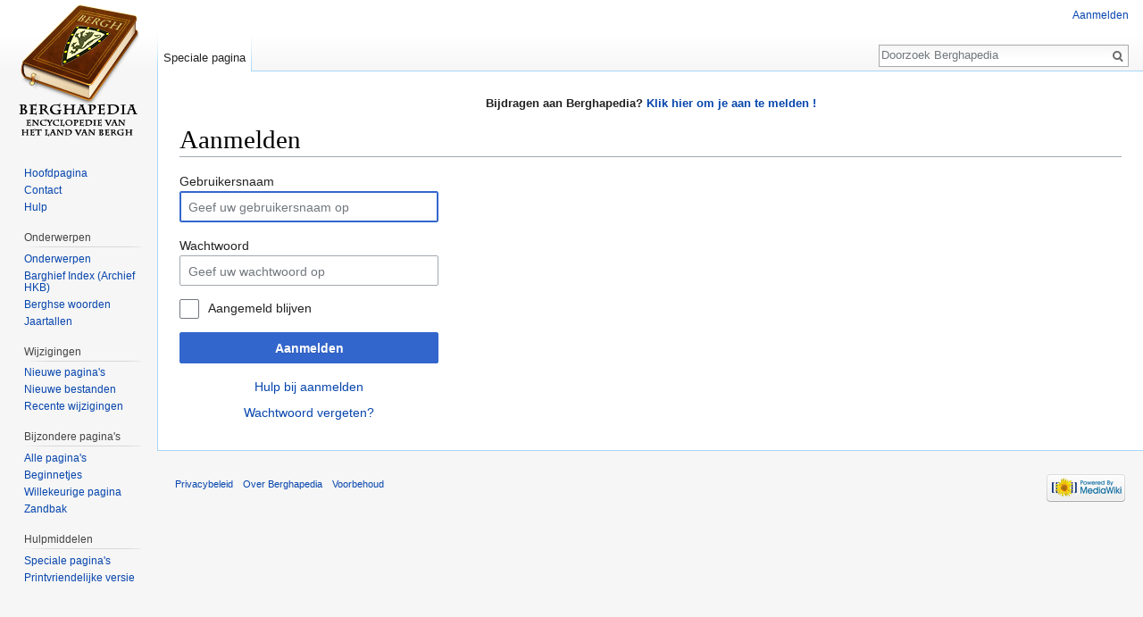

--- FILE ---
content_type: text/html; charset=UTF-8
request_url: https://berghapedia.nl/index.php?title=Speciaal:Aanmelden&returnto=Bestand%3AVVV.Vacantieplan+Zeddam65-660011+%28Large%29.JPG
body_size: 4313
content:
<!DOCTYPE html>
<html class="client-nojs" lang="nl" dir="ltr">
<head>
<meta charset="UTF-8"/>
<title>Aanmelden - Berghapedia</title>
<script>document.documentElement.className = document.documentElement.className.replace( /(^|\s)client-nojs(\s|$)/, "$1client-js$2" );</script>
<script>(window.RLQ=window.RLQ||[]).push(function(){mw.config.set({"wgCanonicalNamespace":"Special","wgCanonicalSpecialPageName":"Userlogin","wgNamespaceNumber":-1,"wgPageName":"Speciaal:Aanmelden","wgTitle":"Aanmelden","wgCurRevisionId":0,"wgRevisionId":0,"wgArticleId":0,"wgIsArticle":false,"wgIsRedirect":false,"wgAction":"view","wgUserName":null,"wgUserGroups":["*"],"wgCategories":[],"wgBreakFrames":true,"wgPageContentLanguage":"nl","wgPageContentModel":"wikitext","wgSeparatorTransformTable":[",\t.",".\t,"],"wgDigitTransformTable":["",""],"wgDefaultDateFormat":"dmy","wgMonthNames":["","januari","februari","maart","april","mei","juni","juli","augustus","september","oktober","november","december"],"wgMonthNamesShort":["","jan","feb","mrt","apr","mei","jun","jul","aug","sep","okt","nov","dec"],"wgRelevantPageName":"Speciaal:Aanmelden","wgRelevantArticleId":0,"wgRequestId":"aa4d31d8eb7b4a7275e1fc83","wgIsProbablyEditable":false,"wgRelevantPageIsProbablyEditable":false,"wgCategoryTreePageCategoryOptions":"{\"mode\":0,\"hideprefix\":20,\"showcount\":true,\"namespaces\":false}","egMapsDebugJS":false,"egMapsAvailableServices":["leaflet","openlayers","googlemaps3"]});mw.loader.state({"user.options":"loading","user.tokens":"loading","mediawiki.ui.input":"ready","mediawiki.ui.radio":"ready","mediawiki.ui.checkbox":"ready","mediawiki.ui":"ready","mediawiki.ui.button":"ready","mediawiki.special.userlogin.common.styles":"ready","mediawiki.special.userlogin.login.styles":"ready","mediawiki.htmlform.styles":"ready","mediawiki.legacy.shared":"ready","mediawiki.legacy.commonPrint":"ready","mediawiki.sectionAnchor":"ready","mediawiki.skinning.interface":"ready","skins.vector.styles":"ready"});mw.loader.implement("user.options@1vqgkzt",function($,jQuery,require,module){mw.user.options.set({"variant":"nl"});});mw.loader.implement("user.tokens@0phshf2",function ( $, jQuery, require, module ) {
mw.user.tokens.set({"editToken":"+\\","patrolToken":"+\\","watchToken":"+\\","csrfToken":"+\\"});/*@nomin*/

});mw.loader.load(["mediawiki.htmlform","mediawiki.page.startup","mediawiki.user","mediawiki.hidpi","mediawiki.page.ready","skins.vector.js"]);});</script>
<link rel="stylesheet" href="/load.php?debug=false&amp;lang=nl&amp;modules=mediawiki.htmlform.styles%7Cmediawiki.legacy.commonPrint%2Cshared%7Cmediawiki.sectionAnchor%2Cui%7Cmediawiki.skinning.interface%7Cmediawiki.special.userlogin.common.styles%7Cmediawiki.special.userlogin.login.styles%7Cmediawiki.ui.button%2Ccheckbox%2Cinput%2Cradio%7Cskins.vector.styles&amp;only=styles&amp;skin=vector"/>
<script async="" src="/load.php?debug=false&amp;lang=nl&amp;modules=startup&amp;only=scripts&amp;skin=vector"></script>
<meta name="ResourceLoaderDynamicStyles" content=""/>
<meta name="generator" content="MediaWiki 1.30.0"/>
<meta name="robots" content="noindex,nofollow"/>
<link rel="shortcut icon" href="/favicon.ico"/>
<link rel="search" type="application/opensearchdescription+xml" href="/opensearch_desc.php" title="Berghapedia (nl)"/>
<link rel="alternate" type="application/atom+xml" title="Berghapedia Atom-feed" href="/index.php?title=Speciaal:RecenteWijzigingen&amp;feed=atom"/>
<!--[if lt IE 9]><script src="/resources/lib/html5shiv/html5shiv.min.js?40bd4"></script><![endif]-->
</head>
<body class="mediawiki ltr sitedir-ltr mw-hide-empty-elt ns--1 ns-special mw-special-Userlogin page-Speciaal_Aanmelden rootpage-Speciaal_Aanmelden skin-vector action-view">		<div id="mw-page-base" class="noprint"></div>
		<div id="mw-head-base" class="noprint"></div>
		<div id="content" class="mw-body" role="main">
			<a id="top"></a>

							<div id="siteNotice" class="mw-body-content"><div id="localNotice" lang="nl" dir="ltr"><div class="mw-parser-output"><p><b>Bijdragen aan Berghapedia? <a href="/index.php?title=Help:Inhoud#Aanmelden" title="Help:Inhoud">Klik hier om je aan te melden !</a> </b>
</p></div></div></div>
						<div class="mw-indicators mw-body-content">
</div>
			<h1 id="firstHeading" class="firstHeading" lang="nl">Aanmelden</h1>
									<div id="bodyContent" class="mw-body-content">
								<div id="contentSub"></div>
												<div id="jump-to-nav" class="mw-jump">
					Ga naar:					<a href="#mw-head">navigatie</a>, 					<a href="#p-search">zoeken</a>
				</div>
				<div id="mw-content-text"><div class="mw-ui-container"><div id="userloginprompt"></div><div id="userloginForm"><form class="mw-htmlform mw-ui-vform mw-ui-container" action="/index.php?title=Speciaal:Aanmelden&amp;returnto=Bestand:VVV.Vacantieplan+Zeddam65-660011+(Large).JPG" method="post" name="userlogin"><div>
<div class="mw-htmlform-field-HTMLTextField loginText mw-ui-vform-field"><label for="wpName1">Gebruikersnaam</label><div class="mw-input"><input id="wpName1" name="wpName" size="20" class="loginText mw-ui-input" placeholder="Geef uw gebruikersnaam op" tabindex="1" required="" autofocus=""/>
</div></div><div class="mw-htmlform-field-HTMLTextField loginPassword mw-ui-vform-field"><label for="wpPassword1">Wachtwoord</label><div class="mw-input"><input id="wpPassword1" name="wpPassword" size="20" class="loginPassword mw-ui-input" placeholder="Geef uw wachtwoord op" tabindex="2" required="" type="password"/>
</div></div><div class="mw-htmlform-field-HTMLCheckField mw-ui-vform-field"><div class="mw-input mw-htmlform-nolabel"><div class="mw-ui-checkbox"><input name="wpRemember" type="checkbox" value="1" id="wpRemember" tabindex="3" />&#160;<label for="wpRemember">Aangemeld blijven</label></div>
</div></div><div class="mw-htmlform-field-HTMLSubmitField mw-ui-vform-field"><div class="mw-input mw-htmlform-nolabel"><button class="mw-htmlform-submit mw-ui-button mw-ui-primary mw-ui-progressive" id="wpLoginAttempt" type="submit" name="wploginattempt" value="Aanmelden" tabindex="4">Aanmelden</button>
</div></div><div class="mw-htmlform-field-HTMLInfoField mw-form-related-link-container mw-userlogin-help mw-ui-vform-field"><div class="mw-input mw-htmlform-nolabel"><a href="https://www.mediawiki.org/wiki/Special:MyLanguage/Help:Logging_in">Hulp bij aanmelden</a>
</div></div><div class="mw-htmlform-field-HTMLInfoField mw-form-related-link-container mw-ui-vform-field"><div class="mw-input mw-htmlform-nolabel"><a href="/index.php?title=Speciaal:WachtwoordOpnieuwInstellen" title="Speciaal:WachtwoordOpnieuwInstellen">Wachtwoord vergeten?</a>
</div></div>
</div><input id="wpEditToken" type="hidden" value="+\" name="wpEditToken"/>
<input type="hidden" value="Speciaal:Aanmelden" name="title"/>
<input name="authAction" type="hidden" value="login"/>
<input name="force" type="hidden"/>
<input name="wpLoginToken" type="hidden" value="bd5800a748d3411c92313fdde92ceaa46971ff34+\"/>
</form></div></div></div>					<div class="printfooter">
						Overgenomen van "<a dir="ltr" href="https://berghapedia.nl/index.php?title=Speciaal:Aanmelden">https://berghapedia.nl/index.php?title=Speciaal:Aanmelden</a>"					</div>
				<div id="catlinks" class="catlinks catlinks-allhidden" data-mw="interface"></div>				<div class="visualClear"></div>
							</div>
		</div>
		<div id="mw-navigation">
			<h2>Navigatiemenu</h2>

			<div id="mw-head">
									<div id="p-personal" role="navigation" class="" aria-labelledby="p-personal-label">
						<h3 id="p-personal-label">Persoonlijke instellingen</h3>
						<ul>
							<li id="pt-login" class="active"><a href="/index.php?title=Speciaal:Aanmelden&amp;returnto=Bestand%3AVVV.Vacantieplan+Zeddam65-660011+%28Large%29.JPG" title="U wordt van harte uitgenodigd om aan te melden, maar dit is niet verplicht [o]" accesskey="o">Aanmelden</a></li>						</ul>
					</div>
									<div id="left-navigation">
										<div id="p-namespaces" role="navigation" class="vectorTabs" aria-labelledby="p-namespaces-label">
						<h3 id="p-namespaces-label">Naamruimten</h3>
						<ul>
														<li id="ca-nstab-special" class="selected"><span><a href="/index.php?title=Speciaal:Aanmelden&amp;returnto=Bestand%3AVVV.Vacantieplan+Zeddam65-660011+%28Large%29.JPG" title="Dit is een speciale pagina die niet bewerkt kan worden">Speciale pagina</a></span></li>
						</ul>
					</div>
										<div id="p-variants" role="navigation" class="vectorMenu emptyPortlet" aria-labelledby="p-variants-label">
												<h3 id="p-variants-label">
							<span>Varianten</span>
						</h3>

						<div class="menu">
							<ul>
															</ul>
						</div>
					</div>
									</div>
				<div id="right-navigation">
										<div id="p-views" role="navigation" class="vectorTabs emptyPortlet" aria-labelledby="p-views-label">
						<h3 id="p-views-label">Weergaven</h3>
						<ul>
													</ul>
					</div>
										<div id="p-cactions" role="navigation" class="vectorMenu emptyPortlet" aria-labelledby="p-cactions-label">
						<h3 id="p-cactions-label"><span>Meer</span></h3>

						<div class="menu">
							<ul>
															</ul>
						</div>
					</div>
										<div id="p-search" role="search">
						<h3>
							<label for="searchInput">Zoeken</label>
						</h3>

						<form action="/index.php" id="searchform">
							<div id="simpleSearch">
							<input type="search" name="search" placeholder="Doorzoek Berghapedia" title="Doorzoek Berghapedia [f]" accesskey="f" id="searchInput"/><input type="hidden" value="Speciaal:Zoeken" name="title"/><input type="submit" name="fulltext" value="Zoeken" title="Alle pagina&#039;s op deze tekst doorzoeken" id="mw-searchButton" class="searchButton mw-fallbackSearchButton"/><input type="submit" name="go" value="OK" title="Naar een pagina met deze naam gaan als deze bestaat" id="searchButton" class="searchButton"/>							</div>
						</form>
					</div>
									</div>
			</div>
			<div id="mw-panel">
				<div id="p-logo" role="banner"><a class="mw-wiki-logo" href="/index.php?title=Hoofdpagina"  title="Naar de hoofdpagina gaan"></a></div>
						<div class="portal" role="navigation" id='p-navigation' aria-labelledby='p-navigation-label'>
			<h3 id='p-navigation-label'>Navigatie</h3>

			<div class="body">
									<ul>
						<li id="n-mainpage"><a href="/index.php?title=Hoofdpagina" title="Naar de hoofdpagina gaan [z]" accesskey="z">Hoofdpagina</a></li><li id="n-Contact"><a href="/index.php?title=Berghapedia:Info">Contact</a></li><li id="n-Hulp"><a href="/index.php?title=Help:Inhoud">Hulp</a></li>					</ul>
							</div>
		</div>
			<div class="portal" role="navigation" id='p-Onderwerpen' aria-labelledby='p-Onderwerpen-label'>
			<h3 id='p-Onderwerpen-label'>Onderwerpen</h3>

			<div class="body">
									<ul>
						<li id="n-Onderwerpen"><a href="/index.php?title=Categorie:Heemkunde">Onderwerpen</a></li><li id="n-Barghief-Index-.28Archief-HKB.29"><a href="/index.php?title=Barghief_archief_Heemkundekring_Bergh">Barghief Index (Archief HKB)</a></li><li id="n-Berghse-woorden"><a href="/index.php?title=Categorie:%27n_Trop_Barghse_Weurd">Berghse woorden</a></li><li id="n-Jaartallen"><a href="/index.php?title=Jaartallen">Jaartallen</a></li>					</ul>
							</div>
		</div>
			<div class="portal" role="navigation" id='p-Wijzigingen' aria-labelledby='p-Wijzigingen-label'>
			<h3 id='p-Wijzigingen-label'>Wijzigingen</h3>

			<div class="body">
									<ul>
						<li id="n-Nieuwe-pagina.27s"><a href="/index.php?title=Speciaal:NieuwePaginas">Nieuwe pagina's</a></li><li id="n-Nieuwe-bestanden"><a href="/index.php?title=Speciaal:NieuweBestanden">Nieuwe bestanden</a></li><li id="n-recentchanges"><a href="/index.php?title=Speciaal:RecenteWijzigingen" title="Een lijst met recente wijzigingen in deze wiki. [r]" accesskey="r">Recente wijzigingen</a></li>					</ul>
							</div>
		</div>
			<div class="portal" role="navigation" id='p-Bijzondere_pagina.27s' aria-labelledby='p-Bijzondere_pagina.27s-label'>
			<h3 id='p-Bijzondere_pagina.27s-label'>Bijzondere pagina's</h3>

			<div class="body">
									<ul>
						<li id="n-Alle-pagina.27s"><a href="/index.php?title=Speciaal:AllePaginas">Alle pagina's</a></li><li id="n-Beginnetjes"><a href="/index.php?title=Categorie:Beginnetje">Beginnetjes</a></li><li id="n-randompage"><a href="/index.php?title=Speciaal:Willekeurig" title="Een willekeurige pagina bekijken [x]" accesskey="x">Willekeurige pagina</a></li><li id="n-Zandbak"><a href="/index.php?title=Berghapedia:Zandbak">Zandbak</a></li>					</ul>
							</div>
		</div>
			<div class="portal" role="navigation" id='p-tb' aria-labelledby='p-tb-label'>
			<h3 id='p-tb-label'>Hulpmiddelen</h3>

			<div class="body">
									<ul>
						<li id="t-specialpages"><a href="/index.php?title=Speciaal:SpecialePaginas" title="Lijst met alle speciale pagina&#039;s [q]" accesskey="q">Speciale pagina's</a></li><li id="t-print"><a href="/index.php?title=Speciaal:Aanmelden&amp;returnto=Bestand%3AVVV.Vacantieplan+Zeddam65-660011+%28Large%29.JPG&amp;printable=yes" rel="alternate" title="Printvriendelijke versie van deze pagina [p]" accesskey="p">Printvriendelijke versie</a></li>					</ul>
							</div>
		</div>
				</div>
		</div>
		<div id="footer" role="contentinfo">
							<ul id="footer-places">
											<li id="footer-places-privacy"><a href="/index.php?title=Berghapedia:Privacybeleid" title="Berghapedia:Privacybeleid">Privacybeleid</a></li>
											<li id="footer-places-about"><a href="/index.php?title=Berghapedia:Over" class="mw-redirect" title="Berghapedia:Over">Over Berghapedia</a></li>
											<li id="footer-places-disclaimer"><a href="/index.php?title=Berghapedia:Algemeen_voorbehoud" title="Berghapedia:Algemeen voorbehoud">Voorbehoud</a></li>
									</ul>
										<ul id="footer-icons" class="noprint">
											<li id="footer-poweredbyico">
							<a href="//www.mediawiki.org/" target="_blank"><img src="/resources/assets/poweredby_mediawiki_88x31.png" alt="Powered by MediaWiki" srcset="/resources/assets/poweredby_mediawiki_132x47.png 1.5x, /resources/assets/poweredby_mediawiki_176x62.png 2x" width="88" height="31"/></a>						</li>
									</ul>
						<div style="clear:both"></div>
		</div>
		<script>(window.RLQ=window.RLQ||[]).push(function(){mw.config.set({"wgBackendResponseTime":61});});</script>
	</body>
</html>
